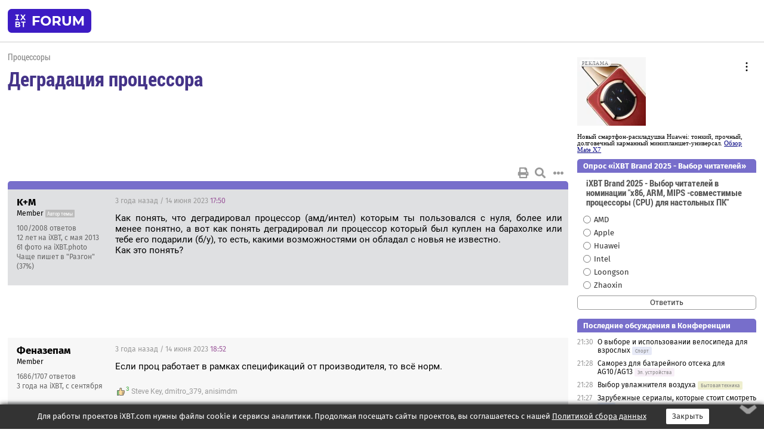

--- FILE ---
content_type: text/html; charset=windows-1251
request_url: https://forum.ixbt.com/topic.cgi?id=8:26484
body_size: 12284
content:
<!DOCTYPE html>
<html lang="ru">

<head>
<title>Деградация процессора  - Конференция iXBT.com</title>
<meta name="description" content="forum.iXBT.com - крупнейший форум о технике и технологиях в Рунете">
<meta name="viewport" content="width=device-width, initial-scale=1">
<meta name="theme-color" content="#88c"/>
<link rel="shortcut icon" href="/favicon.ico?2025">
<link rel="apple-touch-icon" href="/favicon-apple-touch-icon.png">
<link rel="icon" type="image/svg+xml" href="/favicon.svg" >
<link rel="manifest" href="/forum.webmanifest">
<link rel="preload" as="script" href="https://ajax.googleapis.com/ajax/libs/jquery/3.2.1/jquery.min.js"> 
<link rel="preload" as="script" href="/main.js?1768899744"> 
<link rel="stylesheet" href="/style.css?1768899744">
<script src="https://ajax.googleapis.com/ajax/libs/jquery/3.2.1/jquery.min.js"></script>
<script src="/main.js?1768899744"></script>

<script async src="https://yandex.ru/ads/system/header-bidding.js"></script><script type="text/javascript">var aAdvList = [];var adUnits = [];isMobile = false || (window.innerWidth < 740);isDesktop = false || (window.innerWidth > 1080);isPad = false || ((window.innerWidth >= 740) && (window.innerWidth <= 1080));if (isMobile) {adUnits = [{code:'m10',sizes:[[300,250],[336,280],[300,300]],bids:[{bidder:'betweenDigital',params:{placementId:3895019}},{bidder:'otm',params:{placementId:2164}},{bidder:'mytarget',params:{placementId:623218}},{bidder:'mediasniper',params:{placementId:17383}},{bidder:'sape',params:{placementId:875106}}]},{code:'m20',sizes:[[300,250],[336,280],[300,300]],bids:[{bidder:'betweenDigital',params:{placementId:3895020}},{bidder:'otm',params:{placementId:2165}},{bidder:'mytarget',params:{placementId:780304}},{bidder:'mediasniper',params:{placementId:17384}},{bidder:'sape',params:{placementId:875107}}]},{code:'m30',sizes:[[300,250],[336,280],[300,300]],bids:[{bidder:'betweenDigital',params:{placementId:2498312}},{bidder:'otm',params:{placementId:2166}},{bidder:'mytarget',params:{placementId:794229}},{bidder:'mediasniper',params:{placementId:17385}},{bidder:'sape',params:{placementId:875108}}]}];}else {if (isPad || isDesktop) {adUnits = [{code:'h10',sizes:[[728,90],[780,120],[320,50]],bids:[{bidder:'betweenDigital',params:{placementId:2498315}},{bidder:'mytarget',params:{placementId:238731}},{bidder:'mediasniper',params:{placementId:17386}},{bidder:'otm',params:{placementId:2170}},{bidder:'sape',params:{placementId:838316}}]},{code:'h20',sizes:[[728,90],[780,120],[320,50]],bids:[{bidder:'betweenDigital',params:{placementId:3895537}},{bidder:'mytarget',params:{placementId:780292}},{bidder:'mediasniper',params:{placementId:17387}},{bidder:'sape',params:{placementId:875102}},{bidder:'otm',params:{placementId:2171}}]},{code:'h30',sizes:[[728,90],[780,120],[320,50]],bids:[{bidder:'betweenDigital',params:{placementId:3917862}},{bidder:'mytarget',params:{placementId:794263}},{bidder:'mediasniper',params:{placementId:17388}},{bidder:'sape',params:{placementId:875103}},{bidder:'otm',params:{placementId:2172}}]}];}if (isDesktop) {adUnits = adUnits.concat([{code:'v10',sizes:[[300,600],[240,400],[160,600],[120,600],[300,250]],bids:[{bidder:'betweenDigital',params:{placementId:2498313}},{bidder:'mytarget',params:{placementId:238733}},{bidder:'mediasniper',params:{placementId:17389}},{bidder:'otm',params:{placementId:2168}},{bidder:'sape',params:{placementId:875104}}]},{code:'v20',sizes:[[300,600],[240,400],[160,600],[120,600],[300,250]],bids:[{bidder:'betweenDigital',params:{placementId:3895018}},{bidder:'mytarget',params:{placementId:778943}},{bidder:'mediasniper',params:{placementId:17390}},{bidder:'otm',params:{placementId:2169}},{bidder:'sape',params:{placementId:875105}}]}]);}}syncPixels = [{bidder:'betweenDigital',pixels:['https://ads.betweendigital.com/sspmatch?p=33565&r=$' + Date.now()]}];window.YaHeaderBiddingSettings = {biddersMap:{betweenDigital:797430,otm:1556362,sape:2260644,mediasniper:2221582,mytarget:788441},adUnits:adUnits,syncPixels:syncPixels,timeout:800};</script><script>window.yaContextCb = window.yaContextCb || []</script><script async src="https://yandex.ru/ads/system/context.js"></script><style>@media screen and (min-width:740px) {.horb {min-width:728px;max-width:100%;min-height:90px;text-align:center;margin-top:-1px;margin-bottom:-1px;}.mobadv,.mobb {display:none;}}@media screen and (min-width:1080px) {.vertb {text-align:center;margin-bottom:15px;background-color:#f1f1f1;min-height:600px;}}@media screen and (max-width:740px) {.mobb {text-align:center;max-width:100%;overflow:hidden;min-height:280px;}.deskadv,.horb,.vertb,.tgb {display:none;}}</style></head>

<body>
<script>load_counters(8)</script>

<div class="body_wrapper">
<div class="body_content">
	
<table id="top_menu_wrapper">
<tr><td id="top_menu">


<div class="left_menu_bg"></div>
<div class="left_menu" id="left_menu">
<a href="/" class="mainlogo" title="На главную страницу"></a>
<a href="javascript:;" id="left_menu_close"></a>
<div style="clear:both"></div>

<a href="/?id=all">Свежее</a> 
<a href="/search.cgi?id=8">Поиск</a>
<div class="sep"></div>
<div class='cat_title'><i class='fa fa-chevron-down'></i>Общие форумы</div><div class='cat_body'><a href="/?id=4">Техническая поддержка</a><a href="/?id=42">Компьютерный рынок</a><a href="/?id=82">Цифровой / умный дом</a><a href="/?id=79">MacLife</a><a href="/?id=111">Искусственный интеллект: технологии, практика, развитие</a><a href="/?id=78">Рынок труда в IT: образование, работа, карьера, зарплата</a><a href="/?id=100">Коммерческие темы</a></div><div class='cat_title'><i class='fa fa-chevron-down'></i>Специализированные форумы</div><div class='cat_body'><a href="/?id=8">Процессоры</a><a href="/?id=30">Разгон и охлаждение</a><a href="/?id=9">Системные платы</a><a href="/?id=27">Модули памяти</a><a href="/?id=10">Видеосистема</a><a href="/?id=73">TV- и FM-тюнеры, видеовход, видеовыход</a><a href="/?id=29">Цифровое видео: захват, монтаж, обработка</a><a href="/?id=28">Мониторы и другие устройства отображения</a><a href="/?id=20">Цифровое фото</a><a href="/?id=104">Беспилотные летательные аппараты</a><a href="/?id=12">Цифровой звук</a><a href="/?id=90">ProAudio: Профессиональное звуковое оборудование</a><a href="/?id=95">Стереосистемы</a><a href="/?id=60">Домашний кинотеатр: проигрыватели и источники сигнала</a><a href="/?id=61">Домашний кинотеатр: аудиосистема</a><a href="/?id=62">Домашний кинотеатр: ТV и проекторы</a><a href="/?id=11">Магнитные и SSD накопители</a><a href="/?id=31">Оптические носители информации</a><a href="/?id=109">Сетевые носители информации</a><a href="/?id=13">Периферия</a><a href="/?id=49">Корпуса, блоки питания, UPS</a><a href="/?id=14">Сети, сетевые технологии, подключение к интернету</a><a href="/?id=7">Системное администрирование, безопасность</a><a href="/?id=66">Серверы</a><a href="/?id=17">Ноутбуки, нетбуки и ультрабуки</a><a href="/?id=45">Планшеты и электронные книги</a><a href="/?id=16">Мобильные телефоны, смартфоны, кпк, коммуникаторы</a><a href="/?id=75">Мобильные гаджеты</a><a href="/?id=74">Операторы и технологии мобильной связи</a><a href="/?id=88">Телефония, телекоммуникации, офисные АТС</a><a href="/?id=47">Бытовая техника</a></div><div class='cat_title'><i class='fa fa-chevron-down'></i>Программы</div><div class='cat_body'><a href="/?id=22">Программы: OС и системное ПО</a><a href="/?id=23">Программы: Прикладное ПО</a><a href="/?id=76">Программы: Unix-like системы</a><a href="/?id=58">Драйверы</a><a href="/?id=24">Программы: Интернет</a><a href="/?id=26">Программирование</a></div><div class='cat_title'><i class='fa fa-chevron-down'></i>Игры</div><div class='cat_body'><a href="/?id=25">Игры для ПК</a><a href="/?id=87">Игровые консоли (игровые приставки) и игры для них</a></div><div class='cat_title'><i class='fa fa-chevron-down'></i>Авторские форумы</div><div class='cat_body'><a href="/?id=48">Электронные устройства и компоненты</a><a href="/?id=108">Клуб поклонников процессоров Intel</a></div><div class='cat_title'><i class='fa fa-chevron-down'></i>Прочие форумы</div><div class='cat_body'><a href="/?id=15">Общий</a><a href="/?id=54">Современная политика и макроэкономика</a><a href="/?id=55">История</a><a href="/?id=64">Наука, техника, технологии</a><a href="/?id=57">Банки и электронные платежи</a><a href="/?id=43">Криптовалюты, майнинг, blockchain-технологии, NFT</a><a href="/?id=65">Литература, музыка, искусство</a><a href="/?id=63">Кино</a><a href="/?id=70">Автофорум</a><a href="/?id=91">Строительство, ремонт, обустройство дома</a><a href="/?id=71">Спорт и здоровый образ жизни</a><a href="/?id=80">Кулинария, вкусная и здоровая пища, напитки, общепит</a><a href="/?id=72">Отдых, путешествия</a><a href="/?id=103">Семья, личная жизнь, взаимоотношения полов</a><a href="/?id=77">Юмор и несерьезные разговоры</a><a href="/?id=99">Сиюминутное общение, поздравления, онлайн-игры, фан-клубы участников, юмор на грани</a></div><div class='cat_title'><i class='fa fa-chevron-down'></i>Форумы поддержки портала iXBT.com</div><div class='cat_body'><a href="/?id=6">О работе сайта iXBT.com и его проектов (кроме конференции)</a><a href="/?id=97">Отзывы о работе розничных компьютерных компаний</a><a href="/?id=5">О будущем конференции</a></div><div class='cat_title'><i class='fa fa-chevron-down'></i>Архивы конференции</div><div class='cat_body'><a href="/?id=3">Бесплатные объявления KOMOK.com</a><a href="/?id=46">Архив &quot;О Конференции&quot;</a><a href="/?id=36">Архив &quot;Процессоры&quot;</a><a href="/?id=83">Архив &quot;Разгон и охлаждение&quot;</a><a href="/?id=37">Архив &quot;Системные платы&quot;</a><a href="/?id=39">Архив &quot;Модули памяти&quot;</a><a href="/?id=38">Архив &quot;Видеосистема&quot;</a><a href="/?id=59">Архив &quot;Видеозахват&quot;</a><a href="/?id=51">Архив &quot;Мониторы и другие устройства отображения&quot;</a><a href="/?id=84">Архив &quot;Цифровое изображение&quot;</a><a href="/?id=89">Архив &quot;Цифровой звук&quot;</a><a href="/?id=52">Архив &quot;Периферия&quot;</a><a href="/?id=68">Архив &quot;Корпуса, блоки питания, UPS&quot;</a><a href="/?id=86">Архив &quot;Коммуникации: сети и сетевые технологии&quot;</a><a href="/?id=32">Домашний интернет, модемы (архив)</a><a href="/?id=81">Архив &quot;Системное администрирование, безопасность&quot;</a><a href="/?id=41">Архив &quot;Мобильная связь&quot;</a><a href="/?id=112">Программы Microsoft: Windows, Office, Server, Windows Live</a><a href="/?id=67">Архив &quot;OС и системное ПО&quot;</a><a href="/?id=69">Архив &quot;Программы: Интернет&quot;</a><a href="/?id=40">Архив &quot;Программирование&quot;</a><a href="/?id=21">Форум прикладных программистов</a><a href="/?id=53">Архив &quot;Электронные устройства и компоненты&quot;</a><a href="/?id=35">Архив &quot;Околокомпьютерный Флейм & Общий&quot;</a><a href="/?id=34">Архив &quot;Полемика (Злобный Флейм)&quot;</a><a href="/?id=106">Околоавтомобильный Флейм</a><a href="/?id=33">Форум ремонтников</a><a href="/?id=98">Вопросы компании Intel</a><a href="/?id=105">Фотокамеры Samsung</a><a href="/?id=93">Форум о магазине приложений RuStore</a><a href="/?id=110">Форум по продукции компании Huawei</a><a href="/?id=101">Архив &quot;Рынок труда  в IT: вакансии и резюме&quot;</a><a href="/?id=96">Финансовое и корпоративное ПО</a><a href="/?id=94">Программирование: OpenSource</a></div>
<div class="sep"></div>
<div class='cat_title'><i class='fa fa-chevron-down'></i>Справка и сервисы</div>
<div class='cat_body'>
<a href="/?id=rules">Правила конференции</a>
<a href="/?id=faq">FAQ по конференции</a>
<a href="/users.cgi?id=admin#8" onclick="left_menu_close(); faq_open();return false;">Связаться с администрацией</a>
<a href="/users.cgi?id=list">Список участников</a>
<a href="/?id=stats">Cтатистика</a>
<a href="/?id=votingmodinfo">Опросы оценки обстановки в форумах</a>
<a href="/?id=votings">Опросы</a>
<a href="/users.cgi?id=moderatorform">Хотите стать модератором?</a>
</div>
<div class='cat_title'><i class='fa fa-chevron-down'></i>Другие проекты iXBT.com</div>
<div class='cat_body'>
<a target="_blank" rel="noopener" href="https://ixbt.com/">iXBT.com</a>
<a target="_blank" rel="noopener" href="https://www.ixbt.com/live/">Блоги</a>
<a target="_blank" rel="noopener" href="https://ixbt.games/">Games</a>
<a target="_blank" rel="noopener" href="https://ixbt.video/">Видео</a>
<a target="_blank" rel="noopener" href="https://ixbt.market/">Market</a>
<a target="_blank" rel="noopener" href="https://prosound.ixbt.com/">Prosound</a>
<a target="_blank" rel="noopener" href="https://smb.ixbt.com/">ПроБизнес</a>
</div>
<div class="cat_footer">
<a target="_blank" href="/?id=rules:cookie">Политика использования cookie</a>
<a target="_blank" href="/?id=rules:persdatapolicy">Политика защиты и обработки персональных данных</a>
<a target="_blank" href="https://www.ixbt.com/page/advert.html">Размещение рекламы</a>
<a target="_blank" rel="noopener" style="margin-top:10px; color:#999" href="https://www.ixbt.com/">© iXBT.com 1999-2026</a>
</div>

</div>


<a class="top mainlogo" href="/" title="На главную страницу"></a>

<div class="top" id="top_menu_list"></div>


<div class="top" id="top_menu_all"><a class="top" href="/?id=all" title="Свежее"><span class="text">Свежее</span><span class="icon"><i class="far fa-list-alt"></i></span></a></div><div class="top"><a class="top" href="/users.cgi?id=register"><span class="text">Зарегистрироваться</span><span class="icon"><i class="fa fa-sign-in-alt"></i>
</span></a></div>



<div class="top" id="honor"><a class="top" data-menuitem="honor" href="https://www.ixbt.com/cgi-bin/click_i.cgi?id=126656&pg=6693135" target="_blank"><div><img src="2021-honor-logo2.svg"></div></a></div>
<div class="top right last" id="top_menu_login"><a class="top" href="javascript:;" onClick="box_login(0)" title="Войти"><span class="login"><svg xmlns="http://www.w3.org/2000/svg" viewBox="0 0 18 18" width="16" height="16"><path d="M9 0C6.4 0 4.2 2.1 4.2 4.8c0 2.6 2.1 4.8 4.8 4.8s4.8-2.1 4.8-4.8C13.8 2.1 11.6 0 9 0zm0 7.5c-1.5 0-2.8-1.2-2.8-2.8S7.5 2 9 2s2.8 1.2 2.8 2.8S10.5 7.5 9 7.5zM14.5 12c-1.9-1.1-4-1.4-5.5-1.4S5.4 11 3.5 12C1.6 13.1 0 15 0 18h2c0-2.1 1.1-3.4 2.5-4.2 1.5-.9 3.3-1.2 4.5-1.2s3 .3 4.5 1.1c1.4.8 2.5 2.1 2.5 4.2h2c0-2.9-1.6-4.8-3.5-5.9z" fill="currentColor"></path></svg>Войти</span></a></div>


<div class="top right" id="top_menu_search"><a class="top" href="/search.cgi?id=8" title="Поиск"><svg xmlns="http://www.w3.org/2000/svg" viewBox="0 0 512 512" width="23" height="23"><path d="M416 208c0 45.9-22.868 96.69-47.968 131.09l124.697 125c12.485 12.516 15.65 24.505 3.15 37.005-12.5 12.5-26.079 14.105-38.579 1.605L330.7 376c-34.4 25.2-76.8 40-122.7 40C93.1 416 0 322.9 0 208S93.1 0 208 0s208 93.1 208 208zM208 368c79.53 0 160-80.471 160-160S287.53 48 208 48 48 128.471 48 208s80.47 160 160 160z" fill="currentColor"></path></svg></a></div>

</td></tr></table>
<script>
var topmenulist = [['Общие форумы',[4,42,82,79,111,78,100]],['Специализированные форумы',[8,30,9,27,10,73,29,28,20,104,12,90,95,60,61,62,11,31,109,13,49,14,7,66,17,45,16,75,74,88,47]],['Программы',[22,23,76,58,24,26]],['Игры',[25,87]],['Авторские форумы',[48,108]],['Прочие форумы',[15,54,55,64,57,43,65,63,70,91,71,80,72,103,77,99]],['Форумы поддержки портала iXBT.com',[6,97,5]]];
top_menu_init();
setTimeout("setSize();", 100);
var user_premium=0, fav_count=0, menu_forum_number='8', rc_time='29483670', show_avatars="", show_topic_date=0, postform_key="", user_forumpage_topics=""; 

</script>

	
<div id="cl" style="display:none"></div>



	<div class="body_content_table"><div class="column left">
 
<script>t_top('8','26484','K+M','Деградация процессора ','','','1',"","",'','','','','','','<div class="deskadv" id="h-10"><div class="horb horb" id="h10"><\/div><\/div><script>if (isPad || isDesktop) {window.yaContextCb.push(()=>{Ya.adfoxCode.create({ownerId:263225,containerId:\'h10\',params:{pp:\'mai\',ps:\'cpss\',p2:\'ftsb\',puid1:\'n\',puid1:\'\',puid2:\'\',puid10:\'forum\'}})})}<\/script>','','',0,'','','','953','2023-06-14','2023-09-06','')</script>

<script>t_post(0,'K+M','1Member||3100/2008||412 лет на iXBT<span class="ds">, с мая 2013</span>||761,,https://ixbt.photo/?id=user:1004905||f"Разгон"<span class="ds"> (37%)</span>||92||01||',1686765000,'Как понять, что деградировал процессор (амд/интел) которым ты пользовался с нуля, более или менее понятно, а вот как понять деградировал ли процессор который был куплен на барахолке или тебе его подарили (б/у), то есть, какими возможностями он обладал с новья не известно.<br>Как это понять? ',[],'0;0;0;0;0;')</script>
<div><div class="deskadv" id="h-20"><div class="horb horb" id="h20"></div></div><div class="mobadv ban280" id="m-10"><div class="mobb mobb1" id="m10"></div></div><script>if (isPad || isDesktop) {window.yaContextCb.push(()=>{Ya.adfoxCode.create({ownerId:263225,containerId:'h20',params:{pp:'mak',ps:'cpss',p2:'ftsb',puid1:'n',puid1:'',puid2:'',puid10:'forum'}})})}else if (isMobile) {window.yaContextCb.push(()=>{Ya.adfoxCode.create({ownerId:263225,containerId:'m10',params:{pp:'mel',ps:'cpss',p2:'ftsc',puid1:'n',puid1:'',puid2:'',puid10:'forum'}})})}</script></div>
<script>t_post(1,'Феназепам','1Member||31686/1707||43 года на iXBT<span class="ds">, с сентября 2022</span>||f"Процессоры"<span class="ds"> (98%)</span>||2Россия, Москва||01||',1686768720,'Если проц работает в рамках спецификаций от производителя, то всё норм.',[],'0;0;0;0;0;','Steve Key;dmitro_379;anisimdm')</script>
<script>t_post(2,'Тулкас','1Member||3357/1188||420 лет на iXBT<span class="ds">, с августа 2005</span>||f"Игры"<span class="ds"> (32%)</span>||2Россия, Липецк||01||',1686773640,'<b>Феназепам</b><br><i>Если проц работает в рамках спецификаций от производителя, то всё норм. <a href="/topic.cgi?id=8:26484:1#1" title="Источник цитаты" class="post_source fas fa-link" style="opacity: 0"></a></i><br>Ну это спорный вопрос, у меня был 9700K который в течении года работал на 5.1 по всем ядрам, а через год уже выше 4.9 по всем стал давать синьку. Но в стоке он работал исправно.',[],'0;0;0;0;0;')</script>
<script>t_post(3,'Феназепам','1Member||31687/1708||43 года на iXBT<span class="ds">, с сентября 2022</span>||f"Процессоры"<span class="ds"> (98%)</span>||2Россия, Москва||01||',1686774360,'<b>Тулкас</b><br><i>был 9700K который в течении года работал на 5.1 по всем ядрам, а через год уже выше 4.9 по всем стал давать синьку.  <a href="/topic.cgi?id=8:26484:2#2" title="Источник цитаты" class="post_source fas fa-link" style="opacity: 0"></a></i><br>Не факт что в процессоре было дело, могли подсесть элементы VRM на мобо, или конденсаторы в БП.<br><br><i>Но в стоке он работал исправно. <a href="/topic.cgi?id=8:26484:2#2" title="Источник цитаты" class="post_source fas fa-link" style="opacity: 0"></a></i><br>Значит с процессором всё в порядке.',[],'0;0;0;0;0;','dmitro_379')</script>
<script>t_post(4,'Swan74','1Junior Member||31/6||42 года на iXBT<span class="ds">, с мая 2023</span>||01||',1686828120,'<div class="quote"><div class="qlink"><a href="/topic.cgi?id=8:26484:2#2" title="Источник цитаты" class="post_source fas fa-link"></a></div><div class="qhead">Тулкас</div><br><b>Феназепам</b><br><i>Если проц работает в рамках спецификаций от производителя, то всё норм. <a href="/topic.cgi?id=8:26484:1#1" title="Источник цитаты" class="post_source fas fa-link" style="opacity: 0"></a></i><br>Ну это спорный вопрос, у меня был 9700K который в течении года работал на 5.1 по всем ядрам, а через год уже выше 4.9 по всем стал давать синьку. Но в стоке он работал исправно.</div>Ну а если биос видит проц не факт что он рабочии?? и как его проверить  есть какая помогалка?',[],'0;0;0;0;0;')</script>
<script>t_post(5,'AndreyZ','1Member||3137/4665||g39||91||423 года на iXBT<span class="ds">, с апреля 2002</span>||725,,https://ixbt.photo/?id=user:71697||f"Авто"<span class="ds"> (26%)</span>||01||',1689331680,'<b>Swan74</b><br><i>Ну а если биос видит проц не факт что он рабочии?? и как его проверить есть какая помогалка? <a href="/topic.cgi?id=8:26484:4#4" title="Источник цитаты" class="post_source fas fa-link" style="opacity: 0"></a></i><br><br>Прогоните тесты нагрузочные (хотя-бы тот-же бублик или ещё что по вкусу, которое хорошо нагружает процессор), замерьте температуру, не растёт ли слишком сильно, оставьте под нагрузкой на часик, посмотрите не вываливается ли в синий экран, посмотрите всю ли оперативную память видно и нормально ли работает (мне, например, приходил вроде как работоспособный процессор, но с битым контроллером памяти (память работала только на одном канале, другой CPU ту-же память прекрасно видел и с ней работал).',[],'0;0;0;0;0;')</script>
<script>t_post(6,'K+M','1Member||3101/2034||412 лет на iXBT<span class="ds">, с мая 2013</span>||761,,https://ixbt.photo/?id=user:1004905||f"Разгон"<span class="ds"> (37%)</span>||92||01||',1689338580,'Короче, дело было так:<br>В январе 22 я купил 5800х в днс.<br>Настроил фикс 4500 при 1.2 вольта - пол года никаких проблем от слова совсем.<br>Игры, осст, аида и даже линс с отключенным смт - проблем никаких - температура 90 (воздух) но вылетов никаких.<br>Далее захотелось попробовать пбо+со - начал настраивать и тестировать, кто в курсе, тот знает что такое настройка курвы, гонял осст, гонял прайм, гонял линкс.<br>Все стабильно настроил, никаких проблем.<br>И вот я пользовался пк используя эти два профиля, фикс и пбо - проблем никаких.<br>Но 06.06 у меня был подключен профиль фикса, выключаю пк и выскакивает вот такая синька с ошибкой:<div class="spoiler-wrap"><span class="spoiler-head">1</span><div class="spoiler-body" style="display:none"><img alt="653x811, 21.7Kb" src="https://i.imgur.com/se04tVV.png"></div></div>Как я понимаю, ошибка сигнализирует о нехватке напряжения питания цп.<br>Замечу, что синька выскочила не под нагрузкой, а в момент выключения пк.<br>Вот поэтому у меня и возник вопрос: не начал ли дегродировать проц, ведь я гонял и аиду, и осст, и линкс, и прайм пока настраивал проц и температура была под 90 или 90?<br>Или такая ошибка не всегда указывает на проблему цп, к примеру может ли быть это баг самой ос? <br>После я сразу же переключился на пбо и проблем никаких, с тех пор больше не включал профиль фикса.<br>Проц я брал с расчетом на очень большой срок.<br>Хотелось бы услышать ваше мнение по этому поводу.',[],'0;0;0;0;0;')</script>
<script>t_post(7,'AndreyZ','1Member||3140/4668||g39||91||423 года на iXBT<span class="ds">, с апреля 2002</span>||725,,https://ixbt.photo/?id=user:71697||f"Авто"<span class="ds"> (26%)</span>||01||',1689353460,'<b>K+M</b><br><i>Как я понимаю, ошибка сигнализирует о нехватке напряжения питания цп.<br>Замечу, что синька выскочила не под нагрузкой, а в момент выключения пк.<br>Вот поэтому у меня и возник вопрос: не начал ли дегродировать проц, ведь я гонял и аиду, и осст, и линкс, и прайм пока настраивал проц и температура была под 90 или 90? <a href="/topic.cgi?id=8:26484:6#6" title="Источник цитаты" class="post_source fas fa-link" style="opacity: 0"></a></i><br>Вероятнее проблемы по питанию на стороне материнки. Раньше, на дешёвых матерях, когда конденсаторы пухли, сначала система начинала выдавать синие экраны, а потом постепенно дохла.<br>Можете, на всякий случай, пошевелить контакты питания у MB. Может, немножно отошли... ',[],'0;0;0;0;0;','K+M')</script>
<script>t_post(8,'Грязный старикашка','1Member||37/27477||91||a00343494.jpg||418 лет на iXBT<span class="ds">, с февраля 2007</span>||7140,,https://ixbt.photo/?id=user:343494||f"Юмор"<span class="ds"> (77%)</span>||2Ямайка, Нерезиновск||5http://forum.ixbt.com/topic.cgi?id=0:28333||01||',1689412200,'<b>K+M</b><br>при чем тут процессор? Это материнская плата или блок питания.  Хотя мог и тестами этими тупыми перегреть и сокет отпаять. Особенно, если на ночь, для надёжности оставлял погонять.<br><br><br>А глобально - это проблемы поиска комплектующих "подешевле", по "справедливой цене"<br><br>И тему надо в техподдрежку, а не в процессоры',[],'0;0;0;0;0;')</script>
<script>t_post(9,'slon','1Member||3665/31005||g93||420 лет на iXBT<span class="ds">, с декабря 2005</span>||7113,,https://ixbt.photo/?id=user:254370||f"Видеозахват"<span class="ds"> (31%)</span>||2Россия, Санкт-Петербург||01||',1689415440,'<b>Грязный старикашка</b><br><i>это проблемы поиска комплектующих "подешевле", по "справедливой цене <a href="/topic.cgi?id=8:26484:8#8" title="Источник цитаты" class="post_source fas fa-link" style="opacity: 0"></a></i><br><br>Это проблема технологий производителя. Первые райзены, купленные в магазине, деградировали через год ,  без повышения напряжения и при низких температурах, градусов 70, хотя у них рабочая заявлена под 100.  Как сейчас с амд - не знаю, а деградацию райзена 1700 лично наблюдал, пока не подал его. Потом выяснилось, что не только у меня деградировал, это явление  нередкое. Но проверить и предсказать заранее - невозможно. Поэтому следующий процессор я взял интел.',[],'0;0;0;0;0;','K+M;Грязный старикашка;Forzay    -;Чатланин    -;nino76')</script>
<script>t_post(10,'K+M','1Member||3102/2036||412 лет на iXBT<span class="ds">, с мая 2013</span>||761,,https://ixbt.photo/?id=user:1004905||f"Разгон"<span class="ds"> (37%)</span>||92||01||',1689416700,'<b>AndreyZ</b><br><i>Можете, на всякий случай, пошевелить контакты питания у MB. Может, немножно отошли... <a href="/topic.cgi?id=8:26484:7#7" title="Источник цитаты" class="post_source fas fa-link" style="opacity: 0"></a></i><br>Визуально все было на месте, но на всякий передернул.<br><b>slon</b><br><i>Это проблема технологий производителя. <a href="/topic.cgi?id=8:26484:9#9" title="Источник цитаты" class="post_source fas fa-link" style="opacity: 0"></a></i><br>У меня август 21 года, получается 9 месяцев после релиза.<br><i>Потом выяснилось, что не только у меня деградировал, это явление нередкое. <a href="/topic.cgi?id=8:26484:9#9" title="Источник цитаты" class="post_source fas fa-link" style="opacity: 0"></a></i><br>Ясно.<br>Но на пбо пока без сюрпризов.<br>В дальнейшем нужно быть готовым к сюрпризам.<br><i>Поэтому следующий процессор я взял интел. <a href="/topic.cgi?id=8:26484:9#9" title="Источник цитаты" class="post_source fas fa-link" style="opacity: 0"></a></i><br>В 18 году, когда затеял апгред пк, то интел у меня затребовал 21к рублей за 8400 и я пошел и купил 2600х за 12к, с тех пор и использую райзен, но следующий камень скорее всего будет интел, но менять умышленно не буду, буду до последнего использовать этот камень.<br><br>Замечу, что грелки сутками не гонял, если все суммарно собрать, то осст часа 4, аида часа 3, прайм часа 2 и линкс часа два, и то, это не беспрерывно, а с перерывами между настройками и не за один день, а неделю наверное настраивал.<br>ПК используется как игровой.',[],'0;0;0;0;0;')</script>
<script>t_post(11,'slon','1Member||3666/31006||g93||420 лет на iXBT<span class="ds">, с декабря 2005</span>||7113,,https://ixbt.photo/?id=user:254370||f"Видеозахват"<span class="ds"> (31%)</span>||2Россия, Санкт-Петербург||01||',1689417120,'<b>K+M</b><br><i>менять умышленно не буду, буду до последнего использовать этот камень. <a href="/topic.cgi?id=8:26484:10#10" title="Источник цитаты" class="post_source fas fa-link" style="opacity: 0"></a></i><br>У меня лет за 20 половина интелов, половина амд было. Поэтому предпочтения какой-то одной фирмы отсутствуют, выбирал интересующие модели, а не произволителей. Но если бы сейчас пришлось комп собирать, сильно бы задумался -  и интел и амд с существенными недостатками, выбирать пришлось бы не что лчше, я что менее хуже.',[],'0;0;0;0;0;')</script>
<script>t_post(12,'Грязный старикашка','1Member||38/27482||91||a00343494.jpg||418 лет на iXBT<span class="ds">, с февраля 2007</span>||7140,,https://ixbt.photo/?id=user:343494||f"Юмор"<span class="ds"> (77%)</span>||2Ямайка, Нерезиновск||5http://forum.ixbt.com/topic.cgi?id=0:28333||01||',1689422280,'<b>slon</b><div class="quote">выбирать пришлось бы не что лчше, я что менее хуже. <a href="/topic.cgi?id=8:26484:11#11" title="Источник цитаты" class="post_source fas fa-link" style="opacity: 0"></a></div>Тоже так думал, месяца два  назад, начитавшись интернетов и насмотревшись ютуба. Закрыв глаза, купил 13900K.  В итоге температура в рабочих приложениях и играх не превышает 60 градусов.<br><br>Да. Сотку достичь можно. Но только используя тестовые грелки, а не реальные любые игры и приложения. ',[],'0;0;0;0;0;')</script>
<script>t_post(13,'K+M','1Member||3103/2037||412 лет на iXBT<span class="ds">, с мая 2013</span>||761,,https://ixbt.photo/?id=user:1004905||f"Разгон"<span class="ds"> (37%)</span>||92||01||',1689422700,'<b>slon</b><br><i>У меня лет за 20 половина интелов, половина амд было. <a href="/topic.cgi?id=8:26484:11#11" title="Источник цитаты" class="post_source fas fa-link" style="opacity: 0"></a></i><br>У меня выбор происходит по финансам, с 10 года только амд.<br>Лет 5 если нормально проработает, то это хорошо, хотя брал я его на более длительный срок.',[],'0;0;0;0;0;')</script>
<script>t_post(14,'slon','1Member||3667/31008||g93||420 лет на iXBT<span class="ds">, с декабря 2005</span>||7113,,https://ixbt.photo/?id=user:254370||f"Видеозахват"<span class="ds"> (31%)</span>||2Россия, Санкт-Петербург||01||',1689423660,'<b>Грязный старикашка</b><br><i>купил 13900K. В  <a href="/topic.cgi?id=8:26484:12#12" title="Источник цитаты" class="post_source fas fa-link" style="opacity: 0"></a></i><br>Куча ядер мелких не нравится  - они только под вин 11 нормально работают , да и вообще затея разноядерности дурная. Скорее 5950 брал бы, хотя он тоже не нравится (у амд с agesa вечно что-то не так). Поэтому сижу на 11700 и не рыпаюсь. Горячий, зараза, но к работе претензий нет. ',[],'0;0;0;0;0;')</script>
<script>t_post(15,'Forzay','1unregistered||',1689429360,'<b>K+M</b><br><i>Ясно. <a href="/topic.cgi?id=8:26484:10#10" title="Источник цитаты" class="post_source fas fa-link" style="opacity: 0"></a></i><br><br> Ясно? Ясно что это<div class="quote"><b>slon</b><br><i>Это проблема технологий производителя. Первые райзены, купленные в магазине, деградировали через год без повышения напряжения и при низких температурах, градусов 70, хотя у них рабочая заявлена под 100. Как сейчас с амд - не знаю, а деградацию райзена 1700 лично наблюдал, пока не подал его. Потом выяснилось, что не только у меня деградировал, это явление нередкое. <a href="/topic.cgi?id=8:26484:9#9" title="Источник цитаты" class="post_source fas fa-link" style="opacity: 0"></a></i></div> <br>лютый вброс на вентилятор?<br><br> За три года владением <b>slon</b>ом 1700-м райзеном, он  не разу не упоминал никакой деградации. И на момент покупки 10400ф (через три года владения 1700-м) продолжал хвалить Райзен 1700. Вот теперь и думай...<div class="quote"><div class="qlink"><a href="/topic.cgi?id=8:25813:996#996" title="Источник цитаты" class="post_source fas fa-link"></a></div><div class="qhead">slon</div><br><b>pin4er163</b><br><i>На Райзене с хорошим кулером - 30 500.  <a href="/topic.cgi?id=8:25813:994#994" title="Источник цитаты" class="post_source fas fa-link" style="opacity: 0"></a></i><br>Не нужен райзену какой то специальный кулер, у меня он на боксовом холодный. И мать особенная тоже не нужна, разгон 20 % на обычной плате с обычным дешевым кулером держит, а больше эти камни и не разогнать, они уже с завода разогнаны. Я в разгоны  поиграл и в итоге разгон снял, у него автоматическое управление неплохо работает. ...</div><div class="quote"><div class="qlink"><a href="https://forum.ixbt.com/topic.cgi?id=8:26005:148310#148310" target="_blank" title="Источник цитаты" class="post_source fas fa-link"></a></div><br>Я обычно процессоры менял, когда был прирост производительности в 1,5 раза, тогда это чувствовалось. Ну 30 % еще как то с трудом ощущается. Если меньше, то в реальной работе без разницы. Сейчас первый раз поменял шило на мыло ( райзен 1700 на 10400) , вообще без прироста производительности, один в один. Ради интереса 8тр выкинул. Энтузиаст, п..  . И ваша разница тоже ни о чем.</div><div class="quote"><div class="qlink"><a href="https://forum.ixbt.com/topic.cgi?id=8:26005:148181#148181" target="_blank" title="Источник цитаты" class="post_source fas fa-link"></a></div><br><b>vanpetr</b><br><i>зачем же Вы его меняли на R7 1700 в этом случае </i><br>Ради интереса, уже 3 года ничего на интеле не собирал. Оказалось, одинаковые они в монтаже, с микроскопической разницей. Хорошо, что новый интел хотя бы не хуже трехлетнего райзена</div><p class="edited">Исправлено: Forzay, 15.07.2023 15:03',[],'0;0;0;0;0;','Феназепам;Чатланин')</script>
<script>t_post(16,'K+M','1Member||3104/2038||412 лет на iXBT<span class="ds">, с мая 2013</span>||761,,https://ixbt.photo/?id=user:1004905||f"Разгон"<span class="ds"> (37%)</span>||92||01||',1689465600,'<b>Forzay</b><br><i>Вот теперь и думай... <a href="/topic.cgi?id=8:26484:15#15" title="Источник цитаты" class="post_source fas fa-link" style="opacity: 0"></a></i><br>Думаю )))<br>Я просто где то читал или слышал, что если в какой то момент на заданной частоте и напряжении проц показал ошибку, то это деградация.<br>Вот как раз у меня и случился такой вариант: полтора года все было нормально и при выключении пк выскочил бсод с ошибкой нехватки напряжения по питанию цп, при том, что незадолго до этого я настраивал пбо грелками (см. пост выше).',[],'0;0;0;0;0;')</script>
<script>t_post(17,'Forzay','1unregistered||',1689467400,'<b>K+M</b><br><i> что если в какой то момент на заданной частоте и напряжении проц показал ошибку, то это деградация. <a href="/topic.cgi?id=8:26484:16#16" title="Источник цитаты" class="post_source fas fa-link" style="opacity: 0"></a></i><br>Деградация чего? Любого(!) элемента тракта от БП до процессора. Так же возможно совпадение каких-либо событий/условий, которое и привело к БСОДу при пререходе процессора в опред.сосотяние. Или комбинация первого и второго.<br><br><i>Думаю ))) <a href="/topic.cgi?id=8:26484:16#16" title="Источник цитаты" class="post_source fas fa-link" style="opacity: 0"></a></i><br>Вот только думать надо не панически, а критически.<br>Сам же пишешь, что на ПБО уже долгое время полёт нормальный. То есть процессор отрабатывает в рамках спецухи.',[],'0;0;0;0;0;','K+M;Чатланин')</script>
<script>t_post(18,'K+M','1Member||3105/2039||412 лет на iXBT<span class="ds">, с мая 2013</span>||761,,https://ixbt.photo/?id=user:1004905||f"Разгон"<span class="ds"> (37%)</span>||92||01||',1689505860,'<b>Forzay</b><br><i>Деградация чего? <a href="/topic.cgi?id=8:26484:17#17" title="Источник цитаты" class="post_source fas fa-link" style="opacity: 0"></a></i><br>Процессора.<br>По всем остальным пунктам все предельно ясно: беспокоиться как я понимаю повода нет, просто пользоваться процессором дальше и все.<br>Я забыл еще один наверное важный момент: я недавно установил два м2 нвме накопителя и убрал все жд с системы, как я понимаю один диск в моем случае идет через проц, а один через чипсет (б450), так вот как раз таки это случилось через несколько дней после замены жд на ссд и вполне вероятно это сыграло роль, я не утверждаю это, просто я вспомнил этот момент.',[],'0;0;0;0;0;')</script>
<script>t_post(19,'SeHR','1unregistered||',1689517860,'<b>K+M</b><br><i>Я просто где то читал или слышал, что если в какой то момент на заданной частоте и напряжении проц показал ошибку, то это деградация. <a href="/topic.cgi?id=8:26484:16#16" title="Источник цитаты" class="post_source fas fa-link" style="opacity: 0"></a></i><br><br>Так был такое опыт: чел даунвольтнулся по полной и потом при появлении ошибок поднимал чуть-чуть напругу. Около года он так постепенно полз к, емнип, заложенным производителем вольтажам, но всё что ниже уже не работало.<br><br>Любители дауновольтирования думают только о напряжении и выделяемом тепле, а про внутреннюю логику, амперы и систему авторазгона в проце, которая несколько тысяч раз в секунду (!) дёргает проц, забывают.<br><br>Таковы реалии <b>всех</b> современных процессоров с изменяемой частотой и само-/разгоном.',[],'0;0;0;0;0;','K+M')</script>
<script>t_post(20,'Forzay','1unregistered||',1689518280,'<b>K+M</b><br><i>Процессора. <a href="/topic.cgi?id=8:26484:18#18" title="Источник цитаты" class="post_source fas fa-link" style="opacity: 0"></a></i><br>  Полемический приём - я сам задал вопрос, сам и ответил.<div class="quote">Любого(!) элемента тракта от БП до процессора.</div>То есть грешить именно на процессор оснований недостаточно.',[],'0;0;0;0;0;','K+M;Allex    -')</script>
<script>t_post(21,'mishkerdon','1Member||32/38||48 лет на iXBT<span class="ds">, с марта 2017</span>||2Россия, Якутск||01||',1690867200,'А матплата какая? 90 градусов постоянно в целом конечно не положительно влияет на процессор, но быстрее при таких нагрузках и температурах отлетят силовые элементы на БП и/или материнской плате.',[],'0;0;0;0;0;')</script>
<script>t_post(23,'K+M','1Member||3106/2060||412 лет на iXBT<span class="ds">, с мая 2013</span>||761,,https://ixbt.photo/?id=user:1004905||f"Разгон"<span class="ds"> (37%)</span>||92||01||',1690894680,'<b>mishkerdon</b><br><i>А матплата какая? <a href="/topic.cgi?id=8:26484:21#21" title="Источник цитаты" class="post_source fas fa-link" style="opacity: 0"></a></i><br><a href="https://www.asus.com/ru/motherboards-components/motherboards/all-series/tuf-b450m-pro-gaming/" target="_blank" rel="nofollow">https://www.asus.com/ru/motherboards-components/moth…b450m-pro-gaming/</a><br><br><i>90 градусов постоянно в целом конечно не положительно влияет на процессор, но быстрее при таких нагрузках и температурах отлетят силовые элементы на БП и/или материнской плате. <a href="/topic.cgi?id=8:26484:21#21" title="Источник цитаты" class="post_source fas fa-link" style="opacity: 0"></a></i><br>Сцитирую:<br><br><b>K+M</b><br><i>Замечу, что грелки сутками не гонял, если все суммарно собрать, то осст часа 4, аида часа 3, прайм часа 2 и линкс часа два, и то, это не беспрерывно, а с перерывами между настройками и не за один день, а неделю наверное настраивал.<br>ПК используется как игровой. <a href="/topic.cgi?id=8:26484:10#10" title="Источник цитаты" class="post_source fas fa-link" style="opacity: 0"></a></i><br>То есть все это время проц не гонялся с 90 градусами, сколько он в общей сложности гонялся с такой температурой перечислено выше.<br>ПК  игровой, в основном температура процессора в играх держится в районе 60...75 градусов - не выше.',[],'0;0;0;0;0;')</script>
<script>t_post(25,'Jeepster','1Member||3164/776||417 лет на iXBT<span class="ds">, с мая 2008</span>||f"Процессоры"<span class="ds"> (21%)</span>||5http://www.boincstats.com/stats/-5/user/detail/15236080533/projectList||01||',1694013960,'Cудя по строке "Версия файла" - у вас альфа-сборка, во внешнем мире известная как insider preview, поскольку на момент поста за пределами СНГ была актуальной последней версия 10.0.22620.ххххх.<br>Находясь в очень большой команде <i>бесплатных альфатестеров Майкрософта</i>, как впрочем и почти всё постсоветское пространство, из-за бсода в insider preview катить бочку на мифическую на ровном месте деградацию процессора, не использовавшегося в режиме 24/7 с векторизованной нагрузкой - как-то некомильфо.',[],'0;0;0;0;0;','Forzay')</script>
<div><div class="deskadv" id="h-30"><div class="horb horb" id="h30"></div></div><div class="mobadv ban280" id="m-20"><div class="mobb mobb2" id="m20"></div></div><script>if (isPad || isDesktop) {window.yaContextCb.push(()=>{Ya.adfoxCode.create({ownerId:263225,containerId:'h30',params:{pp:'maj',ps:'cpss',p2:'ftsb',puid1:'n',puid1:'',puid2:'',puid10:'forum'}})})}else if (isMobile) {window.yaContextCb.push(()=>{Ya.adfoxCode.create({ownerId:263225,containerId:'m20',params:{pp:'mem',ps:'cpss',p2:'ftsc',puid1:'n',puid1:'',puid2:'',puid10:'forum'}})})}</script></div>
<script>t_post(26,'K+M','1Member||3107/2075||412 лет на iXBT<span class="ds">, с мая 2013</span>||761,,https://ixbt.photo/?id=user:1004905||f"Разгон"<span class="ds"> (37%)</span>||92||01||l',1694016420,'<b>Jeepster</b><br><i>Cудя по строке "Версия файла" - у вас альфа-сборка, во внешнем мире известная как insider preview, поскольку на момент поста за пределами СНГ была актуальной последней версия 10.0.22620.ххххх. <a href="/topic.cgi?id=8:26484:25#25" title="Источник цитаты" class="post_source fas fa-link" style="opacity: 0"></a></i><br>У меня с 21 года только релизные вин 11 про версии ос, это дампы так определяются.',[],'0;0;0;0;0;')</script>

 <script>t_replyform('', '<a href=\'/?id=cabinet:orders_premium\' target=\'_blank\'><b>Купите Premium</b>, чтобы увеличить<br>текущие лимиты: <b>5</b> реакций/сутки</a>', '24')</script><script language="Javascript">t_dialog_thanks('<a href=\'/?id=cabinet:orders_premium\' target=\'_blank\'><b>Купите Premium</b>, чтобы увеличить<br>текущие лимиты: <b>5</b> реакций/сутки</a>');t_bottom();</script></div>
<script>print_rc('8','<div class="deskadv"><div class="tgb tgb_bordered" id="tgb11"><\/div><\/div><script>if (isDesktop) {window.yaContextCb.push(()=>{Ya.adfoxCode.create({ownerId:263225,containerId:\'tgb11\',params:{p1:\'bzjhc\',p2:\'fugq\',puid1:\'n\'}})})}<\/script>','<div class="deskadv" id="v-10"><div class="vertb vertb1" id="v10"><\/div><\/div><script>if (isDesktop) {window.yaContextCb.push(()=>{Ya.adfoxCode.create({ownerId:263225,containerId:\'v10\',params:{pp:\'max\',ps:\'cpss\',p2:\'ftrh\',puid1:\'n\',puid1:\'\',puid2:\'\',puid10:\'forum\'}})})}<\/script>','<div class="deskadv" id="v-20"><div class="vertb vertb1" id="v20"><\/div><\/div><script>if (isDesktop) {window.yaContextCb.push(()=>{Ya.adfoxCode.create({ownerId:263225,containerId:\'v20\',params:{pp:\'may\',ps:\'cpss\',p2:\'ftrh\',puid1:\'n\',puid1:\'\',puid2:\'\',puid10:\'forum\'}})})}<\/script>')</script>
</div>
</div>

<script>print_footer('<div class="mobadv ban280" id="m-30"><div class="mobb mobb2" id="m30"><\/div><\/div><script>if (isMobile) {window.yaContextCb.push(()=>{Ya.adfoxCode.create({ownerId:263225,containerId:\'m30\',params:{pp:\'men\',ps:\'cpss\',p2:\'ftsc\',puid1:\'n\',puid1:\'\',puid2:\'\',puid10:\'forum\'}})})}<\/script>');</script>
</div>

</body>
</html>
